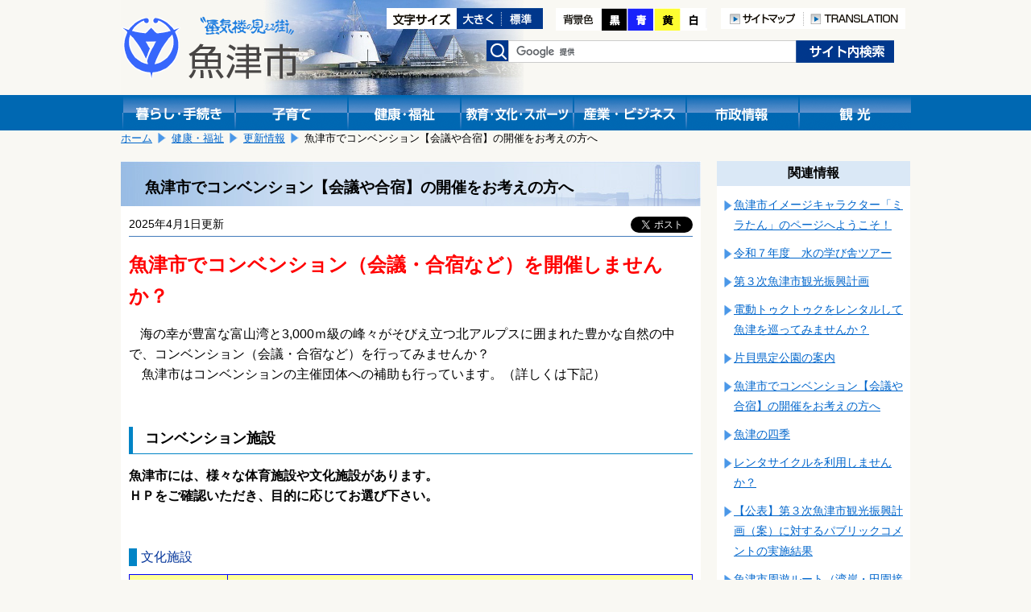

--- FILE ---
content_type: text/html; charset=shift_jis
request_url: https://www.city.uozu.toyama.jp/guide/svGuideDtl.aspx?servno=1774&cdkb=ctg&cd=0303&topkb=H
body_size: 24308
content:

<!DOCTYPE html>
<html lang="ja">
<head>
	<meta http-equiv="Content-Type" content="text/html; charset=Shift_JIS">
	<meta name="viewport" content="width=device-width,initial-scale=1">
	<title>魚津市でコンベンション【会議や合宿】の開催をお考えの方へ｜魚津市</title>
	<meta name="keywords" content="魚津市,合宿,コンベンション,会議,補助金,助成金" />
	<meta name="description" content="魚津市公式サイト魚津市でコンベンション【会議や合宿】の開催をお考えの方へです" />
	<link href="../design/common/css/layout.css" type="text/css" rel="stylesheet" media="all" />
	<link href="../design/common/css/contents.css" type="text/css" rel="stylesheet" media="all" />
	<link href="../design/common/css/sp.css" type="text/css" rel="stylesheet" media="all" />
	<link href="../design/common/css/drawer.min.css" type="text/css" rel="stylesheet" />
	<link id="ccss" href="../design/common/css/base.css" type="text/css" rel="stylesheet" media="all" />
	<script type="text/javascript" src="../design/common/script/jquery1.10.2.min.js"></script>
	<script type="text/javascript" src="../design/common/script/letter_size.js"></script>
	<script src="//cdnjs.cloudflare.com/ajax/libs/jquery-cookie/1.4.1/jquery.cookie.min.js"></script>
	<script type="text/javascript" src="../design/common/script/jquery.cookie.js"></script>
	<script type="text/javascript" src="../design/common/script/color.js"></script>
	
	<!-- Google tag (gtag.js) -->
	<script async src="https://www.googletagmanager.com/gtag/js?id=G-G7SGZPD082"></script>
	<script>
		window.dataLayer = window.dataLayer || [];
		function gtag(){dataLayer.push(arguments);}
		gtag('js', new Date());
		gtag('config', 'G-G7SGZPD082');
	</script>
	<script>
		(function (i, s, o, g, r, a, m) {
			i['GoogleAnalyticsObject'] = r; i[r] = i[r] || function () {
				(i[r].q = i[r].q || []).push(arguments)
			}, i[r].l = 1 * new Date(); a = s.createElement(o),
			m = s.getElementsByTagName(o)[0]; a.async = 1; a.src = g; m.parentNode.insertBefore(a, m)
		})(window, document, 'script', 'https://www.google-analytics.com/analytics.js', 'ga');
		ga('create', 'UA-92869280-1', 'auto');

		ga('set', 'dimension1', 'A030102：商工観光課　観光戦略係');

		ga('send', 'pageview');
	</script>
</head>
<body>
	<!-- ヘッダ部 ==================================================== -->
	
	<noscript>
		当サイトではjavascriptを使用しているページがございます。<br />
		お使いのブラウザでJavascriptの設定を無効にされている場合、正しく機能しない、もしくは正しく表示されないことがあります。<br />
		ご覧になる際にはブラウザ設定でJavaScriptを有効にしてください。
	</noscript>
	<a id="pagetop"></a>
	<div id="header1" class="clearfix">
		<div class="logo">
			<a href="https://www.city.uozu.toyama.jp/"><img src="https://www.city.uozu.toyama.jp/design/common/css/image/logo.png" width="221" height="79" alt="魚津市"></a>
		</div>
		<div class="sp-translation" style="text-align:right;padding-top:92px;">
			<a href="/contents/siteinfo/translation.html"><img src="https://www.city.uozu.toyama.jp/design/common/image/h_translation.png" alt="TRANSLATION" width="126" height="26" /></a>
		</div>
		<div class="hidden">
			<ul>
				<li><a href="#jumpcontent">本文へ移動します。</a></li>
			</ul>
		</div>
		<div class="head_right clearfix">
			<div class="fontsize clearfix">
				<ul>
					<li><img src="https://www.city.uozu.toyama.jp/design/common/image/font-size.gif" alt="文字サイズ変更" width="87" height="26" /></li>
					<li><a href="javascript:resize_large(20);"><img src="https://www.city.uozu.toyama.jp/design/common/image/font-big.gif" alt="文字を大きくする" width="56" height="26" /></a></li>
					<li><a href="javascript:resize_offset();"><img src="https://www.city.uozu.toyama.jp/design/common/image/font-normal.gif" alt="文字を標準にする" width="51" height="26" /></a></li>
				</ul>
			</div>
			<div class="color">
				<ul>
					<li><img src="https://www.city.uozu.toyama.jp/design/common/image/color.png" alt="背景色の変更" width="57" height="28" /></li>
					<li><a href="javascript:void(0);" onclick="switchColor('kuro'); return false;"><img src="https://www.city.uozu.toyama.jp/design/common/image/color_black.png" alt="背景色黒" width="32" height="28" /></a></li>
					<li><a href="javascript:void(0);" onclick="switchColor('ao'); return false;"><img src="https://www.city.uozu.toyama.jp/design/common/image/color_blue.png" alt="背景色青" width="33" height="28" /></a></li>
					<li><a href="javascript:void(0);" onclick="switchColor('kiiro'); return false;"><img src="https://www.city.uozu.toyama.jp/design/common/image/color_yellow.png" alt="背景色黄色" width="33" height="28" /></a></li>
					<li><a href="javascript:void(0);" onclick="switchColor('base'); return false;"><img src="https://www.city.uozu.toyama.jp/design/common/image/color_white.png" alt="背景色白" width="33" height="28" /></a></li>
				</ul>
			</div>
			<div class="h-navi">
				<ul>
					<li><a href="/contents/siteinfo/sitemap.html"><img src="https://www.city.uozu.toyama.jp/design/common/image/h_sitemap.png" alt="サイトマップ" width="103" height="26" /></a></li>
					<li><a href="/contents/siteinfo/translation.html"><img src="https://www.city.uozu.toyama.jp/design/common/image/h_translation.png" alt="TRANSLATION" width="126" height="26" /></a></li>
				</ul>
			</div>
			<div class="search clearfix">
				<form id="cse-search-box" action="//google.com/cse" accept-charset="UTF-8" target="_blank">
					<div>
						<label><img src="https://www.city.uozu.toyama.jp/design/common/css/image/h_search.png" alt="検索" width="28" height="26" /></label>
						<input type="hidden" name="cx" value="010673676502412979259:ahxmryssolm" />
						<input type="hidden" name="oe" value="Shift_JIS" />
						<input type="text" name="q" size="31" class="inputtxt" />
						<input type="submit" name="sa" value="検索" class="submitbutton" />
					</div>
					<script type="text/javascript" src="//www.google.com/cse/brand?form=cse-search-box&lang=ja"></script>
				</form>
			</div><!--search-->
		</div><!--head_right-->
	</div><!--header1-->
	
	<!--メニュー-->
	<div id="manu_main1">
		<div id="manu" class="clearfix">
			<div class="block1 bt_kurasi">
				<a href="https://www.city.uozu.toyama.jp/topGuide.aspx"><img src="https://www.city.uozu.toyama.jp/design/common/css/image/bt_kurasi.gif" width="140" height="44" alt="暮らし・手続き" /></a>
			</div>
			<div class="block1 bt_kosodate">
				<a href="https://www.city.uozu.toyama.jp/child/"><img src="https://www.city.uozu.toyama.jp/design/common/css/image/bt_kosodate.gif" width="140" height="44" alt="子育て" /></a>
			</div>
			<div class="block1 bt_fukusi">
				<a href="https://www.city.uozu.toyama.jp/topHealth.aspx"><img src="https://www.city.uozu.toyama.jp/design/common/css/image/bt_kenkou.gif" width="140" height="44" alt="健康・福祉" /></a>
			</div>
			<div class="block1 bt_kyoiku">
				<a href="https://www.city.uozu.toyama.jp/topEducation.aspx"><img src="https://www.city.uozu.toyama.jp/design/common/css/image/bt_kyouiku.gif" width="140" height="44" alt="教育・文化・スポーツ" /></a>
			</div>
			<div class="block1 bt_sangyo">
				<a href="https://www.city.uozu.toyama.jp/topBiz.aspx"><img src="https://www.city.uozu.toyama.jp/design/common/css/image/bt_sangyo.gif" width="140" height="44" alt="産業・ビジネス" /></a>
			</div>
			<div class="block1 bt_sisei">
				<a href="https://www.city.uozu.toyama.jp/topCity.aspx"><img src="https://www.city.uozu.toyama.jp/design/common/css/image/bt_sisei.gif" width="140" height="44" alt="市政情報" /></a>
			</div>
			<div class="block1 bt_kanko">
				<a href="https://www.city.uozu.toyama.jp/topVisit.aspx"><img src="https://www.city.uozu.toyama.jp/design/common/css/image/bt_kanko.gif" width="140" height="44" alt="観光" /></a>
			</div>
		</div><!--menu-->
	</div><!--menu_main-->
	
	<!--スマホメニュー-->
	<div id="headsp" class="clearfix">
		<div class="drawer drawer--right">
			<header role="banner">
				<button type="button" class="drawer-toggle drawer-hamburger">
					<span class="sr-only">toggle navigation</span>
					<span class="drawer-hamburger-icon"></span>
				</button>
				<nav class="drawer-nav" role="navigation">
					<ul class="drawer-menu">
						<li class="drawer-brand">メニュー</li>
						<li><a class="drawer-menu-item" href="https://www.city.uozu.toyama.jp/">ホーム</a></li>
						<li><a class="drawer-menu-item" href="https://www.city.uozu.toyama.jp/topGuide.aspx">暮らし・手続き</a></li>
						<li><a class="drawer-menu-item" href="https://www.city.uozu.toyama.jp/child/">子育て</a></li>
						<li><a class="drawer-menu-item" href="https://www.city.uozu.toyama.jp/topHealth.aspx">健康・福祉</a></li>
						<li><a class="drawer-menu-item" href="https://www.city.uozu.toyama.jp/topEducation.aspx">教育・文化・スポーツ</a></li>
						<li><a class="drawer-menu-item" href="https://www.city.uozu.toyama.jp/topBiz.aspx">産業・ビジネス</a></li>
						<li><a class="drawer-menu-item" href="https://www.city.uozu.toyama.jp/topCity.aspx">市政情報</a></li>
						<li><a class="drawer-menu-item" href="https://www.city.uozu.toyama.jp/topVisit.aspx">観光</a></li>
					</ul>
					
				</nav>
			</header>
		</div>
	</div><!--headsp-->

	<p class="hidden" id="jumpcontent">ここから本文です。</p>

	<!-- ヘッダ部（ここまで） ========================================== -->
	<!-- コンテンツ部 ================================================= -->
	<div id="contents">
		<!-- パンくず -->
		
			<div id="breadCrumb1" class="clearfix">
				<ul id="navi_ulPath">
				<li><a href="../top.aspx">ホーム</a></li>
				<li><a href="../topHealth.aspx">健康・福祉</a></li>
				<li><a href="svGuideUpdList.aspx?topkb=H">更新情報</a></li>
				<li>魚津市でコンベンション【会議や合宿】の開催をお考えの方へ</li>
			</ul>
			</div>
		<!-- 左列 ======================================================== -->
		<div class="shousai_left">
			<div class="white">
				<!-- タイトル -->
				<h1 id="lblTitle">魚津市でコンベンション【会議や合宿】の開催をお考えの方へ</h1>
				<!-- SNSシェアボタン -->
				
<style>
	.share {
		float: right;
		margin-left: 10px;
		margin-right: 10px;
		overflow: hidden;
	}
	.share .facebook {
	  display: inline-block;
	  line-height: 1;
	}
	.share .twitter {
	  display: inline-block;
	}
</style>
<div class="share">

	<div class="facebook">
		<div id="fb-root"></div>
		<script>(function (d, s, id) {
			var js, fjs = d.getElementsByTagName(s)[0];
			if (d.getElementById(id)) return;
			js = d.createElement(s); js.id = id;
			js.src = "//connect.facebook.net/ja_JP/sdk.js#xfbml=1&version=v2.8";
			fjs.parentNode.insertBefore(js, fjs);
		}(document, 'script', 'facebook-jssdk'));</script>
		<div class="fb-share-button" data-href="https://www.city.uozu.toyama.jp/guide/svGuideDtl.aspx?servno=1774&cdkb=ctg&cd=0303&topkb=H" data-layout="button" data-size="small" data-mobile-iframe="true">
			<a class="fb-xfbml-parse-ignore" target="_blank" href="https://www.facebook.com/sharer/sharer.php?u=https://www.city.uozu.toyama.jp/guide/svGuideDtl.aspx?servno=1774&cdkb=ctg&cd=0303&topkb=H&amp;src=sdkpreparse">シェア</a>
		</div>
	</div>

	<div class="twitter">
		<a href="https://twitter.com/share" class="twitter-share-button" data-show-count="false" data-lang="ja">ツイート</a><script async src="//platform.twitter.com/widgets.js" charset="utf-8"></script>
	</div>

</div>
				<!-- 更新日 -->
				<p id="lblUdate" class="shousaiday">2025年4月1日更新</p>
				<!-- 記事 -->
				<div id="output_area">
					<!-- 本文 -->
					<p><label id="lblCont"><p><span style="font-size: 170%;"><strong><span style="color: #ff0000;">魚津市でコンベンション（会議・合宿など）を開催しませんか？</span></strong></span></p>
<p>　<span style="font-size: 110%;">海の幸が豊富な富山湾と3,000ｍ級の峰々がそびえ立つ北アルプスに囲まれた豊かな自然の中で、コンベンション（会議・合宿など）を行ってみませんか？<br />　魚津市はコンベンションの主催団体への補助も行っています。（詳しくは下記）</span></p>
<p>&nbsp;</p>
<h3>コンベンション施設</h3>
<p><span style="font-size: 110%;"><strong>魚津市には、様々な体育施設や文化施設があります。<br />ＨＰをご確認いただき、目的に応じてお選び下さい。</strong></span></p>
<p>&nbsp;</p>
<h4>文化施設</h4>
<table style="border: 1px solid #0000ff;" border="0" cellspacing="0" cellpadding="0">
<tbody>
<tr>
<td style="background-color: #ffff99; border: #0000ff 1px solid; padding: 3px;">
<p align="center"><span style="font-size: medium;">施設名</span></p>
</td>
<td style="background-color: #ffff99; border: #0000ff 1px solid; padding: 3px;">
<p align="center"><span style="font-size: medium;">オススメポイント</span></p>
</td>
</tr>
<tr>
<td style="border: #0000ff 1px solid; padding: 3px;">
<p><span style="font-size: medium;"><strong>新川文化ホール　　　　<br /></strong></span>詳しくは<a href="https://www.miragehall.jp/" target="_blank"><span style="font-size: medium;">コチラ</span></a></p>
</td>
<td style="border: #0000ff 1px solid; padding: 3px;"><span style="font-size: medium;">　音響反射板により音の量感と広がり感を最大限に生かすように設計された空間で、多様な用途に対応できるゆったりと使いやすい大ホール。<br />　利用方法によって選べる大小様々な会議室や多目的小ホール、練習室等、豊富な施設・設備を完備しています。</span></td>
</tr>
<tr>
<td style="border: #0000ff 1px solid; padding: 3px;">
<p><span style="font-size: medium;"><strong>新川学びの森天神山交流館<br /></strong></span>詳しくは<a href="http://www.nice-tv.jp/~manabi-t/" target="_blank"><span style="font-size: medium;">コチラ</span></a></p>
</td>
<td style="border: #0000ff 1px solid; padding: 3px;"><span style="font-size: medium;">　元々は音楽専門の短期大学校。<br />　その校舎を利用しているため、宿泊も含め施設はかなり充実しています。<br />　利用方法によって選べる大小様々な会議室や多目的小ホール、練習室等、豊富な施設・設備を完備しています。</span></td>
</tr>
</tbody>
</table>
<p>&nbsp;</p>
<h3>宿泊施設</h3>
<p>駅前を中心にシティホテルやビジネスホテルも充実しており幅広いニーズに対応できます。<br />『あったか～いおもてなし』で、みなさまのお越しをお待ちしております。</p>
<p>▼こちらの<a href="https://uozu-kanko.jp/hotel_bath/" target="_blank">魚津市観光案内公式ホームページ</a>にて、一覧を掲載しています。</p>
<p>&nbsp;</p>
<h3>飲食店</h3>
<p>駅前での飲食店の集積も高く、富山湾の新鮮な海の幸は、旅行客に好評です。<br /><br />▼こちらの<a href="https://uozu-kanko.jp/uozu_gourmet/" target="_blank">魚津市観光案内公式ホームページ</a>にて、飲食店等を掲載しています。</p>
<p>&nbsp;</p>
<h3>支援制度</h3>
<p>魚津市や富山県等で、コンベンション開催に対して様々な支援を行っています。</p>
<h4><span style="font-size: 130%; text-decoration: underline;"><strong>魚津市コンベンション開催補助金</strong></span></h4>
<p><span style="font-size: 110%;">&nbsp;コンベンションの主催団体に対し、<span style="color: #ff0000;"><strong>最大50万円</strong></span>を補助します。<br /><br /></span></p>
<p><span style="font-size: 110%;"><strong>＜対象となるコンベンション＞</strong></span><br /><span style="font-size: 110%;">　<span style="font-size: 100%;">下記の条件を<span style="text-decoration: underline;"><strong>全て満たす</strong></span>コンベンションが対象です。</span></span><br /><span style="font-size: 110%;">・コンベンションの<span style="text-decoration: underline;"><span style="color: #ff0000; text-decoration: underline;">全部又は一部が魚津市内で開催</span></span>されるもの。</span><br /><span style="font-size: 110%;">・参加者のうち<span style="text-decoration: underline;"><span style="color: #ff0000; text-decoration: underline;">富山県外から参加する者</span></span>で、<br />　市内の<span style="text-decoration: underline;"><span style="color: #ff0000; text-decoration: underline;">民間宿泊施設に宿泊する者の延べ人数が50人以上</span></span>であること。</span><br /><span style="font-size: 110%;">・魚津市・魚津市教育委員会から別に補助金、<br /></span><span style="font-size: 110%;">　負担金等の財政的支援（会場使用料の減免含む。）を受けていないこと。<br /></span><span style="font-size: 110%;">・国または地方公共団体が主催・共催でないこと。<br /></span><span style="font-size: 110%;">・政治活動・宗教的活動・営利活動を目的とするものでないこと。<br /></span><span style="font-size: 110%;">・公序良俗を害するものでないこと。</span></p>
<p><span style="font-size: 110%;"><strong>＜補助金額＞</strong>　</span><br /><span style="font-size: 110%;"><strong>〇コンベンションの開催に要する魚津市内での宿泊費</strong></span><br /><span style="font-size: 110%;">　①県外からの参加者&hellip;　　　　　　　　　　　　　１人１泊　<span style="text-decoration: underline; color: #ff0000;"><strong>1,000円</strong></span></span><br /><span style="font-size: 110%;">　②外国からの参加者で日本国籍を有しない者&hellip;　　<span>１人１泊　</span><strong>6,000円<br /></strong></span><strong><span style="font-size: 110%;">〇補助限度額<br />　</span></strong><span style="font-size: 110%;">①学会、大会・会議、企業ミーティング&hellip;　　１団体１回につき　<span style="text-decoration: underline; color: #ff0000;"><strong>50万円</strong></span><br />　②合宿、修学旅行&hellip;　　　　　　　　　　　　<span>１団体１回につき　<span style="text-decoration: underline; color: #ff0000;"><strong>30万円</strong></span></span></span></p>
<p><span style="font-size: 130%;"><br />▼補助金の詳しい内容や申請書類、申請までの流れについては、</span><br /><span style="font-size: 130%;">　<a href="https://www.city.uozu.toyama.jp/download/svDLAplDtl.aspx?servno=191" target="_blank">こちらのページ</a>をご確認ください。</span></p>
<p>&nbsp;</p>
<h4>富山県や（公財）富山コンベンションビューローの支援</h4>
<p>●富山県では、県内での合宿に対し1人1泊につき500円助成しています。<br />　▼詳しくは、こちらの<a href="https://www.pref.toyama.jp/140406/miryokukankou/bunka/geijutsu/kj00008047.html" target="_blank">富山県中山間地域支援・移住促進課のホームページ（「富山で合宿！」誘致事業補助金）</a>をご覧下さい。</p>
<p>●（公財）富山コンベンションビューローでは、コンベンション開催補助や、ボランティア派遣などを行っています。<br />　▼詳しくは、こちらの<a href="http://toyama-cb.or.jp/" target="_blank">（公財）富山コンベンションビューローのホームページ</a>をご覧下さい。</p>
<!-- /#title --></label></p>
					<div class="clear"></div>
				</div>
				<!-- 子記事 -->

			</div><!--white-->
			<!-- お問い合わせ -->
			
				<div class="otoiawase">
					<h1>お問い合わせは</h1>
					<div class="otoiawasesaki">
						<a href="../hp/svSecHP.aspx?seccd=A030102" id="contact_ancName">商工観光課　観光戦略係</a><br />
						<p>
<span id="contact_lblAddr">〒937-8555 魚津市釈迦堂1-10-1</span>

							TEL：<span id="contact_lblTel">0765-23-1025</span>

							FAX：<span id="contact_lblFax">0765-23-1060</span>
						</p>

						<p class="mail"><a href="/formmail/formEntry.aspx?seccd=A030102&backurl=https%3a%2f%2fwww.city.uozu.toyama.jp%2fguide%2fsvGuideDtl.aspx%3fservno%3d1774%26cdkb%3dctg%26cd%3d0303%26topkb%3dH" id="contact_ancForm">このページの作成担当にメールを送る</a></p>

					</div>
				</div>
		</div><!--shousai_left-->
		<!-- 左列（ここまで） ============================================== -->
		<!-- 右列 ======================================================== -->
		<div class="shousai_right">
			<h1>関連情報</h1>
			
		
			<ul class="oyakudati_index">
			
				<li><a href="https://www.city.uozu.toyama.jp/guide/svGuideDtl.aspx?servno=4192&cdkb=ctg&cd=0303&topkb=H" id="relate_rpServcls__ctl0_rpList__ctl1_anc" target="_top">魚津市イメージキャラクター「ミラたん」のページへようこそ！</a></li>
			
				<li><a href="https://www.city.uozu.toyama.jp/guide/svGuideDtl.aspx?servno=11462&cdkb=ctg&cd=0303&topkb=H" id="relate_rpServcls__ctl0_rpList__ctl2_anc" target="_top">令和７年度　水の学び舎ツアー</a></li>
			
				<li><a href="https://www.city.uozu.toyama.jp/guide/svGuideDtl.aspx?servno=19989&cdkb=ctg&cd=0303&topkb=H" id="relate_rpServcls__ctl0_rpList__ctl3_anc" target="_top">第３次魚津市観光振興計画</a></li>
			
				<li><a href="https://www.city.uozu.toyama.jp/guide/svGuideDtl.aspx?servno=26260&cdkb=ctg&cd=0303&topkb=H" id="relate_rpServcls__ctl0_rpList__ctl4_anc" target="_top">電動トゥクトゥクをレンタルして 魚津を巡ってみませんか？</a></li>
			
				<li><a href="https://www.city.uozu.toyama.jp/guide/svGuideDtl.aspx?servno=2418&cdkb=ctg&cd=0303&topkb=H" id="relate_rpServcls__ctl0_rpList__ctl5_anc" target="_top">片貝県定公園の案内</a></li>
			
				<li><a href="https://www.city.uozu.toyama.jp/guide/svGuideDtl.aspx?servno=1774&cdkb=ctg&cd=0303&topkb=H" id="relate_rpServcls__ctl0_rpList__ctl6_anc" target="_top">魚津市でコンベンション【会議や合宿】の開催をお考えの方へ</a></li>
			
				<li><a href="https://www.city.uozu.toyama.jp/guide/svGuideDtl.aspx?servno=2253&cdkb=ctg&cd=0303&topkb=H" id="relate_rpServcls__ctl0_rpList__ctl7_anc" target="_top">魚津の四季</a></li>
			
				<li><a href="https://www.city.uozu.toyama.jp/guide/svGuideDtl.aspx?servno=1762&cdkb=ctg&cd=0303&topkb=H" id="relate_rpServcls__ctl0_rpList__ctl8_anc" target="_top">レンタサイクルを利用しませんか？</a></li>
			
				<li><a href="https://www.city.uozu.toyama.jp/guide/svGuideDtl.aspx?servno=19701&cdkb=ctg&cd=0303&topkb=H" id="relate_rpServcls__ctl0_rpList__ctl9_anc" target="_top">【公表】第３次魚津市観光振興計画（案）に対するパブリックコメントの実施結果</a></li>
			
				<li><a href="https://www.city.uozu.toyama.jp/guide/svGuideDtl.aspx?servno=19077&cdkb=ctg&cd=0303&topkb=H" id="relate_rpServcls__ctl0_rpList__ctl10_anc" target="_top">魚津市周遊ルート（湾岸・田園接続）の完成について</a></li>
			
				<li><a href="https://www.city.uozu.toyama.jp/guide/svGuideDtl.aspx?servno=17207&cdkb=ctg&cd=0303&topkb=H" id="relate_rpServcls__ctl0_rpList__ctl11_anc" target="_top">魚津市観光ポスターを掲示しませんか</a></li>
			
				<li><a href="https://www.city.uozu.toyama.jp/guide/svGuideDtl.aspx?servno=17417&cdkb=ctg&cd=0303&topkb=H" id="relate_rpServcls__ctl0_rpList__ctl12_anc" target="_top">洞杉が各種メディアで紹介されています！</a></li>
			
				<li><a href="https://www.city.uozu.toyama.jp/guide/svGuideDtl.aspx?servno=15900&cdkb=ctg&cd=0303&topkb=H" id="relate_rpServcls__ctl0_rpList__ctl13_anc" target="_top">美しい魚津の風景写真をご活用ください！</a></li>
			
			</ul>
			
	
		</div><!--shousai_right-->
		<div class="clear"></div>
		<!-- 右列（ここまで） ============================================== -->
	</div><!--contents-->
	<!-- コンテンツ部（ここまで） ======================================= -->
	<!-- フッタ部 ===================================================== -->
	
	<div id="footer" class="clearfix">
		<ul id="footermenu">
			<li class="mark"><a href="/contents/siteinfo/rule/toiawase.html">問い合わせ</a></li>
			<li class="mark"><a href="/contents/siteinfo/rule/private.html">個人情報の取扱い</a></li>
			<li><a href="/contents/siteinfo/rule/etc.html">リンク・著作権・免責事項について</a></li>
		</ul>
		<div class="pagetop"><a href="#pagetop">このページの先頭へ</a></div>
		<div class="clear"></div>
		<div id="f-address">
			<p>
				<strong>魚津市役所</strong>
				<span class="addr">〒937-8555&nbsp;富山県魚津市釈迦堂1丁目10番1号　</span>
                法人番号：9000020162043<br />
				お電話でのお問い合わせは、各課直通電話をお使いください
				（<a href="https://www.city.uozu.toyama.jp/hp/svSecHPList.aspx">窓口案内</a>&nbsp;/
				<a href="https://www.city.uozu.toyama.jp/guide/svGuideDtl.aspx?servno=402">業務時間のご案内</a>）

			</p>
			<div id="copyright" lang="en">
				Copyright&copy;2017 Uozu City, All Rights Reserved.
			</div>
		</div>
	</div><!--footer-->

	<script type="text/javascript" src="https://cdnjs.cloudflare.com/ajax/libs/iScroll/5.1.3/iscroll.min.js"></script>
	<script type="text/javascript" src="https://cdn.rawgit.com/ungki/bootstrap.dropdown/3.3.5/dropdown.min.js"></script>
	<script type="text/javascript" src="https://www.city.uozu.toyama.jp/design/common/script/drawer.min.js" charset="utf-8"></script>
	<script type="text/javascript">
	<!--
		$(document).ready(function () {
			$('.drawer').drawer();
		});
	// -->
	</script>

	<!-- フッタ部（ここまで） =========================================== -->
</body>
</html>